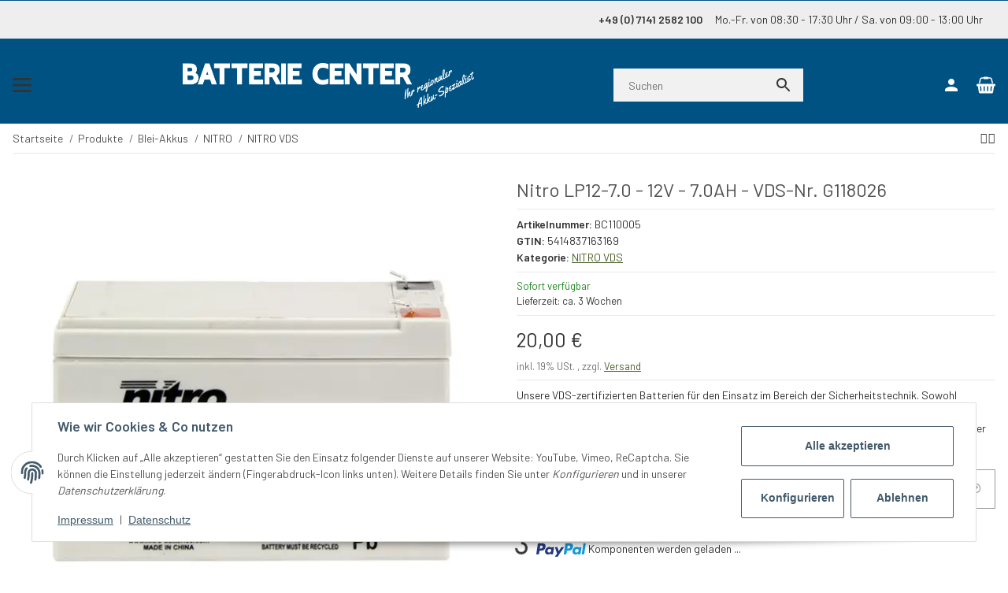

--- FILE ---
content_type: text/html; charset=UTF-8
request_url: https://batterien-ludwigsburg.de/Nitro-LP12-70-12V-70AH-VDS-Nr-G118026
body_size: 192
content:
<!DOCTYPE html><html><head><script>const t=1768843143,s="66711c1b7f2af50273184707b47ddc8f97747ef03a646dcf81c7287591606483",sig={};sig.webdriver=!!navigator.webdriver;sig.plugins=navigator.plugins?.length||0;sig.languages=navigator.languages?.length||0;sig.loadTime=performance.now();const d=JSON.stringify(sig),h=btoa(d);document.cookie="wafi_challenge="+t+":"+h+":"+((t^sig.plugins^sig.languages)%999999)+";path=/;max-age=86400;SameSite=Lax";location.reload();</script></head><body></body></html>